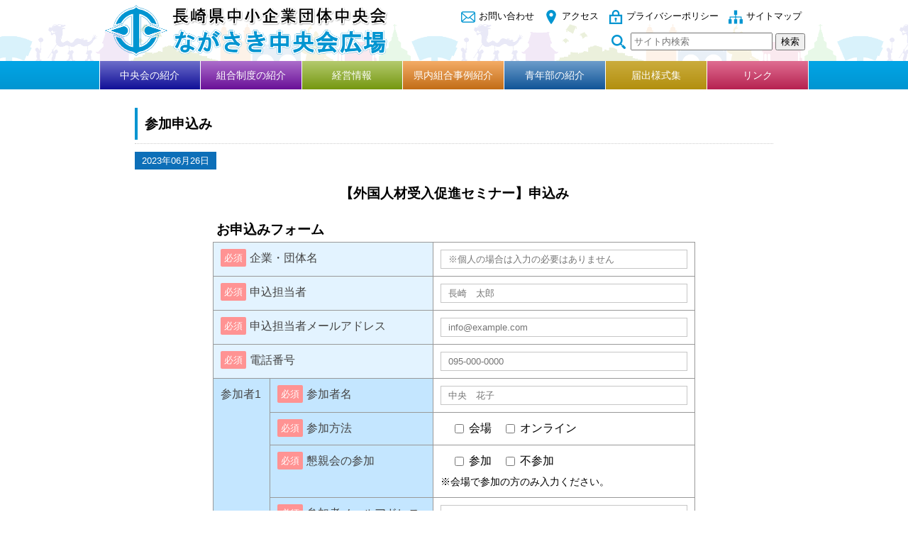

--- FILE ---
content_type: text/html; charset=UTF-8
request_url: https://www.nagasaki-chuokai.or.jp/archives/7900
body_size: 54411
content:
<!-- ヘッダー 読込 -->
<!DOCTYPE html>
<html lang="ja">
  <head>
    <meta http-equiv="X-UA-Compatible" content="IE=edge">
    <title>【外国人材受入促進セミナー】申込み  ｜  ながさき中央会広場 長崎県中小企業団体中央会</title>
    <meta charset="UTF-8">

    
    <meta name="author" content=""><!-- content属性にページの著者情報を記述 -->

    <meta name="viewport" content="width=device-width, initial-scale=1">

    <link rel="shortcut icon" href="https://www.nagasaki-chuokai.or.jp//favicon.ico" >

    <!--<link rel="stylesheet" href="https://www.nagasaki-chuokai.or.jp/wp-content/themes/nchuokai/style.css">-->
    <link rel="stylesheet" type="text/css" media="all" href="https://www.nagasaki-chuokai.or.jp/wp-content/themes/nchuokai/style.css?ver=20240527011351" />
    <link rel="stylesheet" href="https://www.nagasaki-chuokai.or.jp/wp-content/themes/nchuokai/js/lightbox/css/lightbox.css">

    <!--<link rel="stylesheet" href="https://www.nagasaki-chuokai.or.jp/wp-content/themes/nchuokai/css/style.css">-->

    <script type="text/javascript" src="https://www.nagasaki-chuokai.or.jp/wp-content/themes/nchuokai/js/jquery-3.2.1.min.js"></script>
    <script type="text/javascript" src="https://www.nagasaki-chuokai.or.jp/wp-content/themes/nchuokai/js/page_top.js"></script>
    <script type="text/javascript" src="https://www.nagasaki-chuokai.or.jp/wp-content/themes/nchuokai/js/footerFixed.js"></script>
    <script type="text/javascript" src="https://www.nagasaki-chuokai.or.jp/wp-content/themes/nchuokai/js/menudropdown.js"></script>
    <script type="text/javascript" src="https://www.nagasaki-chuokai.or.jp/wp-content/themes/nchuokai/js/lightbox/js/lightbox.js"></script>

    <!-- SP用メニュー用js -->
    <script type="text/javascript" src="https://www.nagasaki-chuokai.or.jp/wp-content/themes/nchuokai/js/iScroll/iscroll.js"></script>
    <link rel="stylesheet" href="https://www.nagasaki-chuokai.or.jp/wp-content/themes/nchuokai/js/drawer/drawer.css">
    <script type="text/javascript" src="https://www.nagasaki-chuokai.or.jp/wp-content/themes/nchuokai/js/drawer/drawer.js"></script>
    <script type="text/javascript" src="https://www.nagasaki-chuokai.or.jp/wp-content/themes/nchuokai/js/dropdown/dropdown.js"></script>
    <script type="text/javascript" src="https://www.nagasaki-chuokai.or.jp/wp-content/themes/nchuokai/js/set_drawer.js"></script>

  
  
  
    <!-- javascript -->
    <script type="text/javascript">
    </script>

    <!-- css -->
    <style type="text/css">
      @media screen and (max-width:480px) {
      }
    </style>
<meta name='robots' content='max-image-preview:large' />
	<style>img:is([sizes="auto" i], [sizes^="auto," i]) { contain-intrinsic-size: 3000px 1500px }</style>
	<link rel="alternate" type="application/rss+xml" title="ながさき中央会広場 長崎県中小企業団体中央会 &raquo; 【外国人材受入促進セミナー】申込み のコメントのフィード" href="https://www.nagasaki-chuokai.or.jp/archives/7900/feed" />
<link rel='stylesheet' id='eo-leaflet.js-css' href='https://www.nagasaki-chuokai.or.jp/wp-content/plugins/event-organiser/lib/leaflet/leaflet.min.css?ver=1.4.0' type='text/css' media='all' />
<style id='eo-leaflet.js-inline-css' type='text/css'>
.leaflet-popup-close-button{box-shadow:none!important;}
</style>
<link rel='stylesheet' id='wp-block-library-css' href='https://www.nagasaki-chuokai.or.jp/wp-includes/css/dist/block-library/style.min.css?ver=6.8.1' type='text/css' media='all' />
<style id='classic-theme-styles-inline-css' type='text/css'>
/*! This file is auto-generated */
.wp-block-button__link{color:#fff;background-color:#32373c;border-radius:9999px;box-shadow:none;text-decoration:none;padding:calc(.667em + 2px) calc(1.333em + 2px);font-size:1.125em}.wp-block-file__button{background:#32373c;color:#fff;text-decoration:none}
</style>
<style id='global-styles-inline-css' type='text/css'>
:root{--wp--preset--aspect-ratio--square: 1;--wp--preset--aspect-ratio--4-3: 4/3;--wp--preset--aspect-ratio--3-4: 3/4;--wp--preset--aspect-ratio--3-2: 3/2;--wp--preset--aspect-ratio--2-3: 2/3;--wp--preset--aspect-ratio--16-9: 16/9;--wp--preset--aspect-ratio--9-16: 9/16;--wp--preset--color--black: #000000;--wp--preset--color--cyan-bluish-gray: #abb8c3;--wp--preset--color--white: #ffffff;--wp--preset--color--pale-pink: #f78da7;--wp--preset--color--vivid-red: #cf2e2e;--wp--preset--color--luminous-vivid-orange: #ff6900;--wp--preset--color--luminous-vivid-amber: #fcb900;--wp--preset--color--light-green-cyan: #7bdcb5;--wp--preset--color--vivid-green-cyan: #00d084;--wp--preset--color--pale-cyan-blue: #8ed1fc;--wp--preset--color--vivid-cyan-blue: #0693e3;--wp--preset--color--vivid-purple: #9b51e0;--wp--preset--gradient--vivid-cyan-blue-to-vivid-purple: linear-gradient(135deg,rgba(6,147,227,1) 0%,rgb(155,81,224) 100%);--wp--preset--gradient--light-green-cyan-to-vivid-green-cyan: linear-gradient(135deg,rgb(122,220,180) 0%,rgb(0,208,130) 100%);--wp--preset--gradient--luminous-vivid-amber-to-luminous-vivid-orange: linear-gradient(135deg,rgba(252,185,0,1) 0%,rgba(255,105,0,1) 100%);--wp--preset--gradient--luminous-vivid-orange-to-vivid-red: linear-gradient(135deg,rgba(255,105,0,1) 0%,rgb(207,46,46) 100%);--wp--preset--gradient--very-light-gray-to-cyan-bluish-gray: linear-gradient(135deg,rgb(238,238,238) 0%,rgb(169,184,195) 100%);--wp--preset--gradient--cool-to-warm-spectrum: linear-gradient(135deg,rgb(74,234,220) 0%,rgb(151,120,209) 20%,rgb(207,42,186) 40%,rgb(238,44,130) 60%,rgb(251,105,98) 80%,rgb(254,248,76) 100%);--wp--preset--gradient--blush-light-purple: linear-gradient(135deg,rgb(255,206,236) 0%,rgb(152,150,240) 100%);--wp--preset--gradient--blush-bordeaux: linear-gradient(135deg,rgb(254,205,165) 0%,rgb(254,45,45) 50%,rgb(107,0,62) 100%);--wp--preset--gradient--luminous-dusk: linear-gradient(135deg,rgb(255,203,112) 0%,rgb(199,81,192) 50%,rgb(65,88,208) 100%);--wp--preset--gradient--pale-ocean: linear-gradient(135deg,rgb(255,245,203) 0%,rgb(182,227,212) 50%,rgb(51,167,181) 100%);--wp--preset--gradient--electric-grass: linear-gradient(135deg,rgb(202,248,128) 0%,rgb(113,206,126) 100%);--wp--preset--gradient--midnight: linear-gradient(135deg,rgb(2,3,129) 0%,rgb(40,116,252) 100%);--wp--preset--font-size--small: 13px;--wp--preset--font-size--medium: 20px;--wp--preset--font-size--large: 36px;--wp--preset--font-size--x-large: 42px;--wp--preset--spacing--20: 0.44rem;--wp--preset--spacing--30: 0.67rem;--wp--preset--spacing--40: 1rem;--wp--preset--spacing--50: 1.5rem;--wp--preset--spacing--60: 2.25rem;--wp--preset--spacing--70: 3.38rem;--wp--preset--spacing--80: 5.06rem;--wp--preset--shadow--natural: 6px 6px 9px rgba(0, 0, 0, 0.2);--wp--preset--shadow--deep: 12px 12px 50px rgba(0, 0, 0, 0.4);--wp--preset--shadow--sharp: 6px 6px 0px rgba(0, 0, 0, 0.2);--wp--preset--shadow--outlined: 6px 6px 0px -3px rgba(255, 255, 255, 1), 6px 6px rgba(0, 0, 0, 1);--wp--preset--shadow--crisp: 6px 6px 0px rgba(0, 0, 0, 1);}:where(.is-layout-flex){gap: 0.5em;}:where(.is-layout-grid){gap: 0.5em;}body .is-layout-flex{display: flex;}.is-layout-flex{flex-wrap: wrap;align-items: center;}.is-layout-flex > :is(*, div){margin: 0;}body .is-layout-grid{display: grid;}.is-layout-grid > :is(*, div){margin: 0;}:where(.wp-block-columns.is-layout-flex){gap: 2em;}:where(.wp-block-columns.is-layout-grid){gap: 2em;}:where(.wp-block-post-template.is-layout-flex){gap: 1.25em;}:where(.wp-block-post-template.is-layout-grid){gap: 1.25em;}.has-black-color{color: var(--wp--preset--color--black) !important;}.has-cyan-bluish-gray-color{color: var(--wp--preset--color--cyan-bluish-gray) !important;}.has-white-color{color: var(--wp--preset--color--white) !important;}.has-pale-pink-color{color: var(--wp--preset--color--pale-pink) !important;}.has-vivid-red-color{color: var(--wp--preset--color--vivid-red) !important;}.has-luminous-vivid-orange-color{color: var(--wp--preset--color--luminous-vivid-orange) !important;}.has-luminous-vivid-amber-color{color: var(--wp--preset--color--luminous-vivid-amber) !important;}.has-light-green-cyan-color{color: var(--wp--preset--color--light-green-cyan) !important;}.has-vivid-green-cyan-color{color: var(--wp--preset--color--vivid-green-cyan) !important;}.has-pale-cyan-blue-color{color: var(--wp--preset--color--pale-cyan-blue) !important;}.has-vivid-cyan-blue-color{color: var(--wp--preset--color--vivid-cyan-blue) !important;}.has-vivid-purple-color{color: var(--wp--preset--color--vivid-purple) !important;}.has-black-background-color{background-color: var(--wp--preset--color--black) !important;}.has-cyan-bluish-gray-background-color{background-color: var(--wp--preset--color--cyan-bluish-gray) !important;}.has-white-background-color{background-color: var(--wp--preset--color--white) !important;}.has-pale-pink-background-color{background-color: var(--wp--preset--color--pale-pink) !important;}.has-vivid-red-background-color{background-color: var(--wp--preset--color--vivid-red) !important;}.has-luminous-vivid-orange-background-color{background-color: var(--wp--preset--color--luminous-vivid-orange) !important;}.has-luminous-vivid-amber-background-color{background-color: var(--wp--preset--color--luminous-vivid-amber) !important;}.has-light-green-cyan-background-color{background-color: var(--wp--preset--color--light-green-cyan) !important;}.has-vivid-green-cyan-background-color{background-color: var(--wp--preset--color--vivid-green-cyan) !important;}.has-pale-cyan-blue-background-color{background-color: var(--wp--preset--color--pale-cyan-blue) !important;}.has-vivid-cyan-blue-background-color{background-color: var(--wp--preset--color--vivid-cyan-blue) !important;}.has-vivid-purple-background-color{background-color: var(--wp--preset--color--vivid-purple) !important;}.has-black-border-color{border-color: var(--wp--preset--color--black) !important;}.has-cyan-bluish-gray-border-color{border-color: var(--wp--preset--color--cyan-bluish-gray) !important;}.has-white-border-color{border-color: var(--wp--preset--color--white) !important;}.has-pale-pink-border-color{border-color: var(--wp--preset--color--pale-pink) !important;}.has-vivid-red-border-color{border-color: var(--wp--preset--color--vivid-red) !important;}.has-luminous-vivid-orange-border-color{border-color: var(--wp--preset--color--luminous-vivid-orange) !important;}.has-luminous-vivid-amber-border-color{border-color: var(--wp--preset--color--luminous-vivid-amber) !important;}.has-light-green-cyan-border-color{border-color: var(--wp--preset--color--light-green-cyan) !important;}.has-vivid-green-cyan-border-color{border-color: var(--wp--preset--color--vivid-green-cyan) !important;}.has-pale-cyan-blue-border-color{border-color: var(--wp--preset--color--pale-cyan-blue) !important;}.has-vivid-cyan-blue-border-color{border-color: var(--wp--preset--color--vivid-cyan-blue) !important;}.has-vivid-purple-border-color{border-color: var(--wp--preset--color--vivid-purple) !important;}.has-vivid-cyan-blue-to-vivid-purple-gradient-background{background: var(--wp--preset--gradient--vivid-cyan-blue-to-vivid-purple) !important;}.has-light-green-cyan-to-vivid-green-cyan-gradient-background{background: var(--wp--preset--gradient--light-green-cyan-to-vivid-green-cyan) !important;}.has-luminous-vivid-amber-to-luminous-vivid-orange-gradient-background{background: var(--wp--preset--gradient--luminous-vivid-amber-to-luminous-vivid-orange) !important;}.has-luminous-vivid-orange-to-vivid-red-gradient-background{background: var(--wp--preset--gradient--luminous-vivid-orange-to-vivid-red) !important;}.has-very-light-gray-to-cyan-bluish-gray-gradient-background{background: var(--wp--preset--gradient--very-light-gray-to-cyan-bluish-gray) !important;}.has-cool-to-warm-spectrum-gradient-background{background: var(--wp--preset--gradient--cool-to-warm-spectrum) !important;}.has-blush-light-purple-gradient-background{background: var(--wp--preset--gradient--blush-light-purple) !important;}.has-blush-bordeaux-gradient-background{background: var(--wp--preset--gradient--blush-bordeaux) !important;}.has-luminous-dusk-gradient-background{background: var(--wp--preset--gradient--luminous-dusk) !important;}.has-pale-ocean-gradient-background{background: var(--wp--preset--gradient--pale-ocean) !important;}.has-electric-grass-gradient-background{background: var(--wp--preset--gradient--electric-grass) !important;}.has-midnight-gradient-background{background: var(--wp--preset--gradient--midnight) !important;}.has-small-font-size{font-size: var(--wp--preset--font-size--small) !important;}.has-medium-font-size{font-size: var(--wp--preset--font-size--medium) !important;}.has-large-font-size{font-size: var(--wp--preset--font-size--large) !important;}.has-x-large-font-size{font-size: var(--wp--preset--font-size--x-large) !important;}
:where(.wp-block-post-template.is-layout-flex){gap: 1.25em;}:where(.wp-block-post-template.is-layout-grid){gap: 1.25em;}
:where(.wp-block-columns.is-layout-flex){gap: 2em;}:where(.wp-block-columns.is-layout-grid){gap: 2em;}
:root :where(.wp-block-pullquote){font-size: 1.5em;line-height: 1.6;}
</style>
<link rel='stylesheet' id='contact-form-7-css' href='https://www.nagasaki-chuokai.or.jp/wp-content/plugins/contact-form-7/includes/css/styles.css?ver=6.0.6' type='text/css' media='all' />
<link rel="canonical" href="https://www.nagasaki-chuokai.or.jp/archives/7900" />
<link rel='shortlink' href='https://www.nagasaki-chuokai.or.jp/?p=7900' />
  </head>
  <body id="index" class="drawer drawer--right">

    <!-- ヘッダー START -->
    <header>
      <div class="outbox_header">
        <div class="box_header">

          <!-- ヘッダータイトル -->
          <div class="box_header_title">
            <h1><a href="https://www.nagasaki-chuokai.or.jp/"><img src="https://www.nagasaki-chuokai.or.jp/wp-content/themes/nchuokai/images/titlelogo.png" alt="長崎県中小企業団体中央会 ながさき中央会広場" /></a></h1>
          </div>

          <!-- お問い合わせ -->
          <div class="box_header_right">
            <div class="h_menu disp_pc">
              <ul>
                <a href="https://www.nagasaki-chuokai.or.jp/inquiry"><li><img src="https://www.nagasaki-chuokai.or.jp/wp-content/themes/nchuokai/images/icon_mail.png" alt="お問い合わせ" />お問い合わせ</li></a>
                <a href="https://www.nagasaki-chuokai.or.jp/access"><li><img src="https://www.nagasaki-chuokai.or.jp/wp-content/themes/nchuokai/images/icon_map.png" alt="アクセス" />アクセス</li></a>
                <a href="https://www.nagasaki-chuokai.or.jp/privacy_policy"><li><img src="https://www.nagasaki-chuokai.or.jp/wp-content/themes/nchuokai/images/icon_prpoli.png" alt="プライバシーポリシー" />プライバシーポリシー</li></a>
                <a href="https://www.nagasaki-chuokai.or.jp/sitemap"><li><img src="https://www.nagasaki-chuokai.or.jp/wp-content/themes/nchuokai/images/icon_sitemap.png" alt="サイトマップ" />サイトマップ</li></a>
              </ul>
            </div>
            <div class="h_search">
              <form role="search" method="get" id="searchform" action="https://www.nagasaki-chuokai.or.jp" >
  <img src="https://www.nagasaki-chuokai.or.jp/wp-content/themes/nchuokai/images/icon_search.png" alt="検索" />
  <input type="text" value="" placeholder="サイト内検索" name="s" class="txt_search" />
  <input type="submit" class="submit_search" value="検索" />
</form>            </div>
          </div>
        </div>
      </div>
      <!-- メインメニュー START -->
      <div class="outbox_menu disp_pc">
      <div id="main_menu" class="mod_dropnavi box_menu"><ul id="menu-%ef%bd%90%ef%bd%83%e7%94%a8%e3%83%a1%e3%83%8b%e3%83%a5%e3%83%bc" class="menu"><li id="menu-item-3099" class="menu-item menu-item-type-post_type menu-item-object-page menu-item-has-children menu-item-3099"><a href="https://www.nagasaki-chuokai.or.jp/information/gaiyou"><span>&rsaquo;</span>中央会の紹介</a>
<ul class="sub-menu">
	<li id="menu-item-3120" class="menu-item menu-item-type-post_type menu-item-object-page menu-item-3120"><a href="https://www.nagasaki-chuokai.or.jp/information/gaiyou"><span>&rsaquo;</span>中央会の概要</a></li>
	<li id="menu-item-3119" class="menu-item menu-item-type-post_type menu-item-object-page menu-item-3119"><a href="https://www.nagasaki-chuokai.or.jp/information/enkaku"><span>&rsaquo;</span>沿革</a></li>
	<li id="menu-item-3118" class="menu-item menu-item-type-post_type menu-item-object-page menu-item-3118"><a href="https://www.nagasaki-chuokai.or.jp/information/syokai"><span>&rsaquo;</span>中央会制度の紹介</a></li>
	<li id="menu-item-3117" class="menu-item menu-item-type-post_type menu-item-object-page menu-item-3117"><a href="https://www.nagasaki-chuokai.or.jp/information/soshikizu"><span>&rsaquo;</span>長崎県中央会の組織図</a></li>
	<li id="menu-item-3116" class="menu-item menu-item-type-post_type menu-item-object-page menu-item-3116"><a href="https://www.nagasaki-chuokai.or.jp/information/katudo"><span>&rsaquo;</span>長崎県中央会活動内容</a></li>
	<li id="menu-item-3115" class="menu-item menu-item-type-post_type menu-item-object-page menu-item-3115"><a href="https://www.nagasaki-chuokai.or.jp/information/kyosai"><span>&rsaquo;</span>長崎県中央会の共済制度</a></li>
</ul>
</li>
<li id="menu-item-3100" class="menu-item menu-item-type-post_type menu-item-object-page menu-item-has-children menu-item-3100"><a href="https://www.nagasaki-chuokai.or.jp/system/hituyo"><span>&rsaquo;</span>組合制度の紹介</a>
<ul class="sub-menu">
	<li id="menu-item-3114" class="menu-item menu-item-type-post_type menu-item-object-page menu-item-3114"><a href="https://www.nagasaki-chuokai.or.jp/system/hituyo"><span>&rsaquo;</span>組合の必要性</a></li>
	<li id="menu-item-3113" class="menu-item menu-item-type-post_type menu-item-object-page menu-item-3113"><a href="https://www.nagasaki-chuokai.or.jp/system/syurui"><span>&rsaquo;</span>組合の種類</a></li>
	<li id="menu-item-3112" class="menu-item menu-item-type-post_type menu-item-object-page menu-item-3112"><a href="https://www.nagasaki-chuokai.or.jp/system/soui"><span>&rsaquo;</span>会社との相違</a></li>
	<li id="menu-item-3111" class="menu-item menu-item-type-post_type menu-item-object-page menu-item-3111"><a href="https://www.nagasaki-chuokai.or.jp/system/tejun"><span>&rsaquo;</span>組合設立の手順</a></li>
	<li id="menu-item-3110" class="menu-item menu-item-type-post_type menu-item-object-page menu-item-3110"><a href="https://www.nagasaki-chuokai.or.jp/system/kanri"><span>&rsaquo;</span>組合管理運営</a></li>
	<li id="menu-item-3109" class="menu-item menu-item-type-post_type menu-item-object-page menu-item-3109"><a href="https://www.nagasaki-chuokai.or.jp/system/kumiaisi"><span>&rsaquo;</span>中小企業組合士制度の紹介</a></li>
</ul>
</li>
<li id="menu-item-3101" class="menu-item menu-item-type-post_type menu-item-object-page menu-item-has-children menu-item-3101"><a href="https://www.nagasaki-chuokai.or.jp/management/keikyo"><span>&rsaquo;</span>経営情報</a>
<ul class="sub-menu">
	<li id="menu-item-3121" class="menu-item menu-item-type-post_type menu-item-object-page menu-item-3121"><a href="https://www.nagasaki-chuokai.or.jp/management/keikyo"><span>&rsaquo;</span>中小企業景況調査結果</a></li>
	<li id="menu-item-3122" class="menu-item menu-item-type-post_type menu-item-object-page menu-item-3122"><a href="https://www.nagasaki-chuokai.or.jp/management/josei"><span>&rsaquo;</span>助成事業の紹介</a></li>
	<li id="menu-item-3123" class="menu-item menu-item-type-post_type menu-item-object-page menu-item-3123"><a href="https://www.nagasaki-chuokai.or.jp/management/yusi"><span>&rsaquo;</span>中小企業関係融資制度紹介</a></li>
	<li id="menu-item-3106" class="menu-item menu-item-type-post_type menu-item-object-page menu-item-3106"><a href="https://www.nagasaki-chuokai.or.jp/management/renrakuin"><span>&rsaquo;</span>情報連絡員情報</a></li>
</ul>
</li>
<li id="menu-item-3102" class="menu-item menu-item-type-post_type menu-item-object-page menu-item-has-children menu-item-3102"><a href="https://www.nagasaki-chuokai.or.jp/unioncase/sensin"><span>&rsaquo;</span>県内組合事例紹介</a>
<ul class="sub-menu">
	<li id="menu-item-3107" class="menu-item menu-item-type-post_type menu-item-object-page menu-item-3107"><a href="https://www.nagasaki-chuokai.or.jp/unioncase/sensin"><span>&rsaquo;</span>先進組合事例</a></li>
</ul>
</li>
<li id="menu-item-3103" class="menu-item menu-item-type-post_type menu-item-object-page menu-item-3103"><a target="_blank" href="https://www.nagasaki-chuokai.or.jp/seinenbu/#new_tab"><span>&rsaquo;</span>青年部の紹介</a></li>
<li id="menu-item-3104" class="menu-item menu-item-type-post_type menu-item-object-page menu-item-3104"><a href="https://www.nagasaki-chuokai.or.jp/dl"><span>&rsaquo;</span>届出様式集</a></li>
<li id="menu-item-3105" class="menu-item menu-item-type-post_type menu-item-object-page menu-item-has-children menu-item-3105"><a href="https://www.nagasaki-chuokai.or.jp/link/kokyo"><span>&rsaquo;</span>リンク</a>
<ul class="sub-menu">
	<li id="menu-item-3108" class="menu-item menu-item-type-post_type menu-item-object-page menu-item-3108"><a href="https://www.nagasaki-chuokai.or.jp/link/kokyo"><span>&rsaquo;</span>関係機関・団体</a></li>
	<li id="menu-item-3125" class="menu-item menu-item-type-post_type menu-item-object-page menu-item-3125"><a href="https://www.nagasaki-chuokai.or.jp/link/chuokai"><span>&rsaquo;</span>全国中小企業団体中央会</a></li>
	<li id="menu-item-3761" class="menu-item menu-item-type-post_type menu-item-object-page menu-item-3761"><a href="https://www.nagasaki-chuokai.or.jp/link/member"><span>&rsaquo;</span>会員組合等</a></li>
	<li id="menu-item-3124" class="menu-item menu-item-type-post_type menu-item-object-page menu-item-3124"><a href="https://www.nagasaki-chuokai.or.jp/link/etc"><span>&rsaquo;</span>ビジネス関係</a></li>
</ul>
</li>
</ul></div>      </div>
      <!-- ハンバーガーボタン START -->
      <div class="disp_sp">
        <button type="button" class="drawer-toggle drawer-hamburger">
          <span class="sr-only">toggle navigation</span>
          <span class="drawer-hamburger-icon"></span>
          <span class="draw_hamburger_moji">MENU</span>
        </button>
        <nav class="drawer-nav"><ul id="menu-%e3%82%b9%e3%83%9e%e3%83%9b%e7%94%a8%e3%83%a1%e3%83%8b%e3%83%a5%e3%83%bc" class="drawer-menu"><li id="nav-menu-item-3127" class="        menu-item-depth-0 menu-item menu-item-type-post_type menu-item-object-page menu-item-home"><a href="https://www.nagasaki-chuokai.or.jp/" class="  drawer-menu-item">HOME<span class="drawer-caret"></span><img src="https://www.nagasaki-chuokai.or.jp/wp-content/themes/nchuokai/images/arrow_bk.png" class="img_drawer_arrow2"></a></li>
<li id="nav-menu-item-3128" class="drawer-dropdown spmenu_information       menu-item-depth-0 menu-item menu-item-type-post_type menu-item-object-page menu-item-has-children"><a href="#" class="  drawer-menu-item" data-toggle="dropdown">中央会の紹介<span class="drawer-caret"></span><img src="https://www.nagasaki-chuokai.or.jp/wp-content/themes/nchuokai/images/arrow_bk.png" class="img_drawer_arrow2"></a>
<ul class="drawer-dropdown-menu menu-depth-1">
	<li id="nav-menu-item-3129" class="        menu-item-depth-1 menu-item menu-item-type-post_type menu-item-object-page"><a href="https://www.nagasaki-chuokai.or.jp/information/gaiyou" class="  drawer-dropdown-menu-item ">中央会の概要<span class="drawer-caret"></span><img src="https://www.nagasaki-chuokai.or.jp/wp-content/themes/nchuokai/images/arrow_bk.png" class="img_drawer_arrow2"></a></li>
	<li id="nav-menu-item-3130" class="        menu-item-depth-1 menu-item menu-item-type-post_type menu-item-object-page"><a href="https://www.nagasaki-chuokai.or.jp/information/enkaku" class="  drawer-dropdown-menu-item ">沿革<span class="drawer-caret"></span><img src="https://www.nagasaki-chuokai.or.jp/wp-content/themes/nchuokai/images/arrow_bk.png" class="img_drawer_arrow2"></a></li>
	<li id="nav-menu-item-3131" class="        menu-item-depth-1 menu-item menu-item-type-post_type menu-item-object-page"><a href="https://www.nagasaki-chuokai.or.jp/information/syokai" class="  drawer-dropdown-menu-item ">中央会制度の紹介<span class="drawer-caret"></span><img src="https://www.nagasaki-chuokai.or.jp/wp-content/themes/nchuokai/images/arrow_bk.png" class="img_drawer_arrow2"></a></li>
	<li id="nav-menu-item-3132" class="        menu-item-depth-1 menu-item menu-item-type-post_type menu-item-object-page"><a href="https://www.nagasaki-chuokai.or.jp/information/soshikizu" class="  drawer-dropdown-menu-item ">長崎県中央会の組織図<span class="drawer-caret"></span><img src="https://www.nagasaki-chuokai.or.jp/wp-content/themes/nchuokai/images/arrow_bk.png" class="img_drawer_arrow2"></a></li>
	<li id="nav-menu-item-3133" class="        menu-item-depth-1 menu-item menu-item-type-post_type menu-item-object-page"><a href="https://www.nagasaki-chuokai.or.jp/information/katudo" class="  drawer-dropdown-menu-item ">長崎県中央会活動内容<span class="drawer-caret"></span><img src="https://www.nagasaki-chuokai.or.jp/wp-content/themes/nchuokai/images/arrow_bk.png" class="img_drawer_arrow2"></a></li>
	<li id="nav-menu-item-3134" class="        menu-item-depth-1 menu-item menu-item-type-post_type menu-item-object-page"><a href="https://www.nagasaki-chuokai.or.jp/information/kyosai" class="  drawer-dropdown-menu-item ">長崎県中央会の共済制度<span class="drawer-caret"></span><img src="https://www.nagasaki-chuokai.or.jp/wp-content/themes/nchuokai/images/arrow_bk.png" class="img_drawer_arrow2"></a></li>
</ul>
</li>
<li id="nav-menu-item-3135" class="drawer-dropdown  spmenu_system      menu-item-depth-0 menu-item menu-item-type-post_type menu-item-object-page menu-item-has-children"><a href="#" class="  drawer-menu-item" data-toggle="dropdown">組合制度の紹介<span class="drawer-caret"></span><img src="https://www.nagasaki-chuokai.or.jp/wp-content/themes/nchuokai/images/arrow_bk.png" class="img_drawer_arrow2"></a>
<ul class="drawer-dropdown-menu menu-depth-1">
	<li id="nav-menu-item-3136" class="        menu-item-depth-1 menu-item menu-item-type-post_type menu-item-object-page"><a href="https://www.nagasaki-chuokai.or.jp/system/hituyo" class="  drawer-dropdown-menu-item ">組合の必要性<span class="drawer-caret"></span><img src="https://www.nagasaki-chuokai.or.jp/wp-content/themes/nchuokai/images/arrow_bk.png" class="img_drawer_arrow2"></a></li>
	<li id="nav-menu-item-3137" class="        menu-item-depth-1 menu-item menu-item-type-post_type menu-item-object-page"><a href="https://www.nagasaki-chuokai.or.jp/system/syurui" class="  drawer-dropdown-menu-item ">組合の種類<span class="drawer-caret"></span><img src="https://www.nagasaki-chuokai.or.jp/wp-content/themes/nchuokai/images/arrow_bk.png" class="img_drawer_arrow2"></a></li>
	<li id="nav-menu-item-3138" class="        menu-item-depth-1 menu-item menu-item-type-post_type menu-item-object-page"><a href="https://www.nagasaki-chuokai.or.jp/system/soui" class="  drawer-dropdown-menu-item ">会社との相違<span class="drawer-caret"></span><img src="https://www.nagasaki-chuokai.or.jp/wp-content/themes/nchuokai/images/arrow_bk.png" class="img_drawer_arrow2"></a></li>
	<li id="nav-menu-item-3139" class="        menu-item-depth-1 menu-item menu-item-type-post_type menu-item-object-page"><a href="https://www.nagasaki-chuokai.or.jp/system/tejun" class="  drawer-dropdown-menu-item ">組合設立の手順<span class="drawer-caret"></span><img src="https://www.nagasaki-chuokai.or.jp/wp-content/themes/nchuokai/images/arrow_bk.png" class="img_drawer_arrow2"></a></li>
	<li id="nav-menu-item-3140" class="        menu-item-depth-1 menu-item menu-item-type-post_type menu-item-object-page"><a href="https://www.nagasaki-chuokai.or.jp/system/kanri" class="  drawer-dropdown-menu-item ">組合管理運営<span class="drawer-caret"></span><img src="https://www.nagasaki-chuokai.or.jp/wp-content/themes/nchuokai/images/arrow_bk.png" class="img_drawer_arrow2"></a></li>
	<li id="nav-menu-item-3141" class="        menu-item-depth-1 menu-item menu-item-type-post_type menu-item-object-page"><a href="https://www.nagasaki-chuokai.or.jp/system/kumiaisi" class="  drawer-dropdown-menu-item ">中小企業組合士制度の紹介<span class="drawer-caret"></span><img src="https://www.nagasaki-chuokai.or.jp/wp-content/themes/nchuokai/images/arrow_bk.png" class="img_drawer_arrow2"></a></li>
</ul>
</li>
<li id="nav-menu-item-3142" class="drawer-dropdown   spmenu_management     menu-item-depth-0 menu-item menu-item-type-post_type menu-item-object-page menu-item-has-children"><a href="#" class="  drawer-menu-item" data-toggle="dropdown">経営情報<span class="drawer-caret"></span><img src="https://www.nagasaki-chuokai.or.jp/wp-content/themes/nchuokai/images/arrow_bk.png" class="img_drawer_arrow2"></a>
<ul class="drawer-dropdown-menu menu-depth-1">
	<li id="nav-menu-item-3143" class="        menu-item-depth-1 menu-item menu-item-type-post_type menu-item-object-page"><a href="https://www.nagasaki-chuokai.or.jp/management/keikyo" class="  drawer-dropdown-menu-item ">中小企業景況調査結果<span class="drawer-caret"></span><img src="https://www.nagasaki-chuokai.or.jp/wp-content/themes/nchuokai/images/arrow_bk.png" class="img_drawer_arrow2"></a></li>
	<li id="nav-menu-item-3144" class="        menu-item-depth-1 menu-item menu-item-type-post_type menu-item-object-page"><a href="https://www.nagasaki-chuokai.or.jp/management/josei" class="  drawer-dropdown-menu-item ">助成事業の紹介<span class="drawer-caret"></span><img src="https://www.nagasaki-chuokai.or.jp/wp-content/themes/nchuokai/images/arrow_bk.png" class="img_drawer_arrow2"></a></li>
	<li id="nav-menu-item-3145" class="        menu-item-depth-1 menu-item menu-item-type-post_type menu-item-object-page"><a href="https://www.nagasaki-chuokai.or.jp/management/yusi" class="  drawer-dropdown-menu-item ">中小企業関係融資制度紹介<span class="drawer-caret"></span><img src="https://www.nagasaki-chuokai.or.jp/wp-content/themes/nchuokai/images/arrow_bk.png" class="img_drawer_arrow2"></a></li>
	<li id="nav-menu-item-3146" class="        menu-item-depth-1 menu-item menu-item-type-post_type menu-item-object-page"><a href="https://www.nagasaki-chuokai.or.jp/management/renrakuin" class="  drawer-dropdown-menu-item ">情報連絡員情報<span class="drawer-caret"></span><img src="https://www.nagasaki-chuokai.or.jp/wp-content/themes/nchuokai/images/arrow_bk.png" class="img_drawer_arrow2"></a></li>
</ul>
</li>
<li id="nav-menu-item-3147" class="drawer-dropdown    spmenu_casestudy    menu-item-depth-0 menu-item menu-item-type-post_type menu-item-object-page menu-item-has-children"><a href="#" class="  drawer-menu-item" data-toggle="dropdown">県内組合事例紹介<span class="drawer-caret"></span><img src="https://www.nagasaki-chuokai.or.jp/wp-content/themes/nchuokai/images/arrow_bk.png" class="img_drawer_arrow2"></a>
<ul class="drawer-dropdown-menu menu-depth-1">
	<li id="nav-menu-item-3148" class="        menu-item-depth-1 menu-item menu-item-type-post_type menu-item-object-page"><a href="https://www.nagasaki-chuokai.or.jp/unioncase/sensin" class="  drawer-dropdown-menu-item ">先進組合事例<span class="drawer-caret"></span><img src="https://www.nagasaki-chuokai.or.jp/wp-content/themes/nchuokai/images/arrow_bk.png" class="img_drawer_arrow2"></a></li>
</ul>
</li>
<li id="nav-menu-item-3149" class="     spmenu_seinenbu   menu-item-depth-0 menu-item menu-item-type-post_type menu-item-object-page"><a target="_blank" href="https://www.nagasaki-chuokai.or.jp/seinenbu/#new_tab" class="  drawer-menu-item">青年部の紹介<span class="drawer-caret"></span><img src="https://www.nagasaki-chuokai.or.jp/wp-content/themes/nchuokai/images/arrow_bk.png" class="img_drawer_arrow2"></a></li>
<li id="nav-menu-item-3150" class="      spmenu_dl  menu-item-depth-0 menu-item menu-item-type-post_type menu-item-object-page"><a href="https://www.nagasaki-chuokai.or.jp/dl" class="  drawer-menu-item">届出様式集<span class="drawer-caret"></span><img src="https://www.nagasaki-chuokai.or.jp/wp-content/themes/nchuokai/images/arrow_bk.png" class="img_drawer_arrow2"></a></li>
<li id="nav-menu-item-3151" class="drawer-dropdown       spmenu_link menu-item-depth-0 menu-item menu-item-type-post_type menu-item-object-page menu-item-has-children"><a href="#" class="  drawer-menu-item" data-toggle="dropdown">リンク<span class="drawer-caret"></span><img src="https://www.nagasaki-chuokai.or.jp/wp-content/themes/nchuokai/images/arrow_bk.png" class="img_drawer_arrow2"></a>
<ul class="drawer-dropdown-menu menu-depth-1">
	<li id="nav-menu-item-3152" class="        menu-item-depth-1 menu-item menu-item-type-post_type menu-item-object-page"><a href="https://www.nagasaki-chuokai.or.jp/link/kokyo" class="  drawer-dropdown-menu-item ">関係機関・団体<span class="drawer-caret"></span><img src="https://www.nagasaki-chuokai.or.jp/wp-content/themes/nchuokai/images/arrow_bk.png" class="img_drawer_arrow2"></a></li>
	<li id="nav-menu-item-3153" class="        menu-item-depth-1 menu-item menu-item-type-post_type menu-item-object-page"><a href="https://www.nagasaki-chuokai.or.jp/link/chuokai" class="  drawer-dropdown-menu-item ">全国中小企業団体中央会<span class="drawer-caret"></span><img src="https://www.nagasaki-chuokai.or.jp/wp-content/themes/nchuokai/images/arrow_bk.png" class="img_drawer_arrow2"></a></li>
	<li id="nav-menu-item-3763" class="        menu-item-depth-1 menu-item menu-item-type-post_type menu-item-object-page"><a href="https://www.nagasaki-chuokai.or.jp/link/member" class="  drawer-dropdown-menu-item ">会員組合等<span class="drawer-caret"></span><img src="https://www.nagasaki-chuokai.or.jp/wp-content/themes/nchuokai/images/arrow_bk.png" class="img_drawer_arrow2"></a></li>
	<li id="nav-menu-item-3154" class="        menu-item-depth-1 menu-item menu-item-type-post_type menu-item-object-page"><a href="https://www.nagasaki-chuokai.or.jp/link/etc" class="  drawer-dropdown-menu-item ">ビジネス関係<span class="drawer-caret"></span><img src="https://www.nagasaki-chuokai.or.jp/wp-content/themes/nchuokai/images/arrow_bk.png" class="img_drawer_arrow2"></a></li>
</ul>
</li>
<li id="nav-menu-item-3155" class="        menu-item-depth-0 menu-item menu-item-type-post_type menu-item-object-page"><a href="https://www.nagasaki-chuokai.or.jp/inquiry" class="  drawer-menu-item">お問い合わせ<span class="drawer-caret"></span><img src="https://www.nagasaki-chuokai.or.jp/wp-content/themes/nchuokai/images/arrow_bk.png" class="img_drawer_arrow2"></a></li>
<li id="nav-menu-item-3156" class="        menu-item-depth-0 menu-item menu-item-type-post_type menu-item-object-page"><a href="https://www.nagasaki-chuokai.or.jp/access" class="  drawer-menu-item">アクセス<span class="drawer-caret"></span><img src="https://www.nagasaki-chuokai.or.jp/wp-content/themes/nchuokai/images/arrow_bk.png" class="img_drawer_arrow2"></a></li>
<li id="nav-menu-item-3157" class="        menu-item-depth-0 menu-item menu-item-type-post_type menu-item-object-page"><a href="https://www.nagasaki-chuokai.or.jp/privacy_policy" class="  drawer-menu-item">プライバシーポリシー<span class="drawer-caret"></span><img src="https://www.nagasaki-chuokai.or.jp/wp-content/themes/nchuokai/images/arrow_bk.png" class="img_drawer_arrow2"></a></li>
<li id="nav-menu-item-3158" class="        menu-item-depth-0 menu-item menu-item-type-post_type menu-item-object-page"><a href="https://www.nagasaki-chuokai.or.jp/sitemap" class="  drawer-menu-item">サイトマップ<span class="drawer-caret"></span><img src="https://www.nagasaki-chuokai.or.jp/wp-content/themes/nchuokai/images/arrow_bk.png" class="img_drawer_arrow2"></a></li>
</ul></nav>      </div>
      <!-- ハンバーガーボタン END -->
      <!-- メインメニュー END -->

      
    </header>
    <!-- ヘッダー END -->

    <!-- コンテンツ START -->
    <div class="inner">
      <!-- お知らせ詳細 -->
      <section class="sinfo_infodetail">
        <div class="infodetail">
          <h2><span class="style1     ">参加申込み </h2>
          <div>
            <div class="infodetail_date     ">2023年06月26日</div>
            <div class="infodetail_title">
              【外国人材受入促進セミナー】申込み            </div>
            <!--お知らせ内容表示-->
            <div class="infodetail_content">
              
<div class="wpcf7 no-js" id="wpcf7-f7899-p7900-o1" lang="ja" dir="ltr" data-wpcf7-id="7899">
<div class="screen-reader-response"><p role="status" aria-live="polite" aria-atomic="true"></p> <ul></ul></div>
<form action="/archives/7900#wpcf7-f7899-p7900-o1" method="post" class="wpcf7-form init" aria-label="コンタクトフォーム" novalidate="novalidate" data-status="init">
<div style="display: none;">
<input type="hidden" name="_wpcf7" value="7899" />
<input type="hidden" name="_wpcf7_version" value="6.0.6" />
<input type="hidden" name="_wpcf7_locale" value="ja" />
<input type="hidden" name="_wpcf7_unit_tag" value="wpcf7-f7899-p7900-o1" />
<input type="hidden" name="_wpcf7_container_post" value="7900" />
<input type="hidden" name="_wpcf7_posted_data_hash" value="" />
</div>
<table class="tbl_inquiry app_form">
	<caption>
		<p>お申込みフォーム
		</p>
	</caption>
	<colgroup>
	<col class="col1" />
	<col class="col2" />
	</colgroup>
	<tr>
		<th colspan="2">
			<p><span class="haveto">必須</span><span>企業・団体名</span>
			</p>
		</th>
		<td>
			<p><span class="wpcf7-form-control-wrap" data-name="your-group"><input size="40" maxlength="400" class="wpcf7-form-control wpcf7-text textsp" aria-invalid="false" placeholder="※個人の場合は入力の必要はありません" value="" type="text" name="your-group" /></span>
			</p>
		</td>
	</tr>
	<tr>
		<th colspan="2">
			<p><span class="haveto">必須</span><span>申込担当者</span>
			</p>
		</th>
		<td>
			<p><span class="wpcf7-form-control-wrap" data-name="applicant"><input size="40" maxlength="400" class="wpcf7-form-control wpcf7-text wpcf7-validates-as-required textsp" aria-required="true" aria-invalid="false" placeholder="長崎　太郎" value="" type="text" name="applicant" /></span>
			</p>
		</td>
	</tr>
	<tr>
		<th colspan="2">
			<p><span class="haveto">必須</span><span>申込担当者メールアドレス</span>
			</p>
		</th>
		<td>
			<p><span class="wpcf7-form-control-wrap" data-name="your-email"><input size="40" maxlength="400" class="wpcf7-form-control wpcf7-email wpcf7-validates-as-required wpcf7-text wpcf7-validates-as-email mailsp" aria-required="true" aria-invalid="false" placeholder="info@example.com" value="" type="email" name="your-email" /></span>
			</p>
		</td>
	</tr>
	<tr>
		<th colspan="2">
			<p><span class="haveto">必須</span><span>電話番号</span>
			</p>
		</th>
		<td>
			<p><span class="wpcf7-form-control-wrap" data-name="your-tel"><input size="40" maxlength="400" class="wpcf7-form-control wpcf7-tel wpcf7-validates-as-required wpcf7-text wpcf7-validates-as-tel tel" aria-required="true" aria-invalid="false" placeholder="095-000-0000" value="" type="tel" name="your-tel" /></span>
			</p>
		</td>
	</tr>
	<tr class="entrant_no1">
		<th rowspan="4">
			<p>参加者1
			</p>
		</th>
		<th>
			<p><span class="haveto">必須</span><span>参加者名</span>
			</p>
		</th>
		<td>
			<p><span class="wpcf7-form-control-wrap" data-name="entrant1"><input size="40" maxlength="400" class="wpcf7-form-control wpcf7-text wpcf7-validates-as-required textsp" aria-required="true" aria-invalid="false" placeholder="中央　花子" value="" type="text" name="entrant1" /></span>
			</p>
		</td>
	</tr>
	<tr class="entrant_no1">
		<th>
			<p><span class="haveto">必須</span><span>参加方法</span>
			</p>
		</th>
		<td>
			<p><span class="wpcf7-form-control-wrap" data-name="entry1"><span class="wpcf7-form-control wpcf7-checkbox wpcf7-validates-as-required wpcf7-exclusive-checkbox checkbox1"><span class="wpcf7-list-item first"><label><input type="checkbox" name="entry1" value="会場" /><span class="wpcf7-list-item-label">会場</span></label></span><span class="wpcf7-list-item last"><label><input type="checkbox" name="entry1" value="オンライン" /><span class="wpcf7-list-item-label">オンライン</span></label></span></span></span>
			</p>
		</td>
	</tr>
	<tr class="entrant_no1">
		<th>
			<p><span class="haveto">必須</span><span>懇親会の参加</span>
			</p>
		</th>
		<td>
			<p><span class="wpcf7-form-control-wrap" data-name="konshinkai1"><span class="wpcf7-form-control wpcf7-checkbox wpcf7-exclusive-checkbox checkbox1"><span class="wpcf7-list-item first"><label><input type="checkbox" name="konshinkai1" value="参加" /><span class="wpcf7-list-item-label">参加</span></label></span><span class="wpcf7-list-item last"><label><input type="checkbox" name="konshinkai1" value="不参加" /><span class="wpcf7-list-item-label">不参加</span></label></span></span></span>
			</p>
			<div class="mail_annot online">
				<p>※会場で参加の方のみ入力ください。
				</p>
			</div>
		</td>
	</tr>
	<tr class="entrant_no1">
		<th>
			<p><span class="haveto">必須</span><span>参加者メールアドレス</span>
			</p>
		</th>
		<td>
			<p><span class="wpcf7-form-control-wrap" data-name="entrant1-email"><input size="40" maxlength="400" class="wpcf7-form-control wpcf7-email wpcf7-text wpcf7-validates-as-email mailsp" aria-invalid="false" placeholder="info@example.com" value="" type="email" name="entrant1-email" /></span>
			</p>
			<div class="mail_annot online">
				<p>※オンラインで参加の方のみ入力ください。<br />
登録したアドレスにウェビナーURL等をお送りします。
				</p>
			</div>
		</td>
	</tr>
	<tr class="entrant_no2">
		<th rowspan="4">
			<p>参加者2
			</p>
		</th>
		<th>
			<p><span class="haveto">必須</span><span>参加者名</span>
			</p>
		</th>
		<td>
			<p><span class="wpcf7-form-control-wrap" data-name="entrant2"><input size="40" maxlength="400" class="wpcf7-form-control wpcf7-text textsp" aria-invalid="false" placeholder="参加者が複数存在する場合のみ入力してください" value="" type="text" name="entrant2" /></span>
			</p>
		</td>
	</tr>
	<tr class="entrant_no2">
		<th>
			<p><span class="haveto">必須</span><span>参加方法</span>
			</p>
		</th>
		<td>
			<p><span class="wpcf7-form-control-wrap" data-name="entry2"><span class="wpcf7-form-control wpcf7-checkbox wpcf7-exclusive-checkbox checkbox1"><span class="wpcf7-list-item first"><label><input type="checkbox" name="entry2" value="会場" /><span class="wpcf7-list-item-label">会場</span></label></span><span class="wpcf7-list-item last"><label><input type="checkbox" name="entry2" value="オンライン" /><span class="wpcf7-list-item-label">オンライン</span></label></span></span></span>
			</p>
		</td>
	</tr>
	<tr class="entrant_no2">
		<th>
			<p><span class="haveto">必須</span><span>懇親会の参加</span>
			</p>
		</th>
		<td>
			<p><span class="wpcf7-form-control-wrap" data-name="konshinkai2"><span class="wpcf7-form-control wpcf7-checkbox wpcf7-exclusive-checkbox checkbox1"><span class="wpcf7-list-item first"><label><input type="checkbox" name="konshinkai2" value="参加" /><span class="wpcf7-list-item-label">参加</span></label></span><span class="wpcf7-list-item last"><label><input type="checkbox" name="konshinkai2" value="不参加" /><span class="wpcf7-list-item-label">不参加</span></label></span></span></span>
			</p>
			<div class="mail_annot online">
				<p>※会場で参加の方のみ入力ください。
				</p>
			</div>
		</td>
	</tr>
	<tr class="entrant_no2">
		<th>
			<p><span class="haveto">必須</span><span>参加者メールアドレス</span>
			</p>
		</th>
		<td>
			<p><span class="wpcf7-form-control-wrap" data-name="entrant2-email"><input size="40" maxlength="400" class="wpcf7-form-control wpcf7-email wpcf7-text wpcf7-validates-as-email mailsp" aria-invalid="false" placeholder="info@example.com" value="" type="email" name="entrant2-email" /></span>
			</p>
			<div class="mail_annot online">
				<p>※オンラインで参加の方のみ入力ください。<br />
登録したアドレスにウェビナーURL等をお送りします。
				</p>
			</div>
		</td>
	</tr>
	<tr class="entrant_no3">
		<th rowspan="4">
			<p>参加者3
			</p>
		</th>
		<th>
			<p><span class="haveto">必須</span><span>参加者名</span>
			</p>
		</th>
		<td>
			<p><span class="wpcf7-form-control-wrap" data-name="entrant3"><input size="40" maxlength="400" class="wpcf7-form-control wpcf7-text textsp" aria-invalid="false" placeholder="参加者が複数存在する場合のみ入力してください" value="" type="text" name="entrant3" /></span>
			</p>
		</td>
	</tr>
	<tr class="entrant_no3">
		<th>
			<p><span class="haveto">必須</span><span>参加方法</span>
			</p>
		</th>
		<td>
			<p><span class="wpcf7-form-control-wrap" data-name="entry3"><span class="wpcf7-form-control wpcf7-checkbox wpcf7-exclusive-checkbox checkbox1"><span class="wpcf7-list-item first"><label><input type="checkbox" name="entry3" value="会場" /><span class="wpcf7-list-item-label">会場</span></label></span><span class="wpcf7-list-item last"><label><input type="checkbox" name="entry3" value="オンライン" /><span class="wpcf7-list-item-label">オンライン</span></label></span></span></span>
			</p>
		</td>
	</tr>
	<tr class="entrant_no3">
		<th>
			<p><span class="haveto">必須</span><span>懇親会の参加</span>
			</p>
		</th>
		<td>
			<p><span class="wpcf7-form-control-wrap" data-name="konshinkai3"><span class="wpcf7-form-control wpcf7-checkbox wpcf7-exclusive-checkbox checkbox1"><span class="wpcf7-list-item first"><label><input type="checkbox" name="konshinkai3" value="参加" /><span class="wpcf7-list-item-label">参加</span></label></span><span class="wpcf7-list-item last"><label><input type="checkbox" name="konshinkai3" value="不参加" /><span class="wpcf7-list-item-label">不参加</span></label></span></span></span>
			</p>
			<div class="mail_annot online">
				<p>※会場で参加の方のみ入力ください。
				</p>
			</div>
		</td>
	</tr>
	<tr class="entrant_no3">
		<th>
			<p><span class="haveto">必須</span><span>参加者メールアドレス</span>
			</p>
		</th>
		<td>
			<p><span class="wpcf7-form-control-wrap" data-name="entrant3-email"><input size="40" maxlength="400" class="wpcf7-form-control wpcf7-email wpcf7-text wpcf7-validates-as-email mailsp" aria-invalid="false" placeholder="info@example.com" value="" type="email" name="entrant3-email" /></span>
			</p>
			<div class="mail_annot online">
				<p>※オンラインで参加の方のみ入力ください。<br />
登録したアドレスにウェビナーURL等をお送りします。
				</p>
			</div>
		</td>
	</tr>
	<tr>
		<th colspan="2">
			<p><span class="any">任意</span><span>備考</span>
			</p>
		</th>
		<td>
			<p><span class="wpcf7-form-control-wrap" data-name="your-note"><textarea cols="40" rows="10" maxlength="2000" class="wpcf7-form-control wpcf7-textarea note" aria-invalid="false" placeholder="" name="your-note"></textarea></span>
			</p>
		</td>
	</tr>
</table>
<div class="box_btn_style1">
	<p><input type="image" value="送信" class="wpcf7-form-control" src="https://www.nagasaki-chuokai.or.jp/wp-content/uploads/2022/02/app.jpg" onmouseover="this.src='https://www.nagasaki-chuokai.or.jp/wp-content/uploads/2022/02/app.jpg'" onmouseout="this.src='https://www.nagasaki-chuokai.or.jp/wp-content/uploads/2022/02/app.jpg'" />
	</p>
</div><div class="wpcf7-response-output" aria-hidden="true"></div>
</form>
</div>


            </div>
            <div class="box_btn_style1">
                                                                                                </div>
          </div>
        </div>
        <!-- お知らせ詳細 END -->
      </section>
    </div>
    <!-- コンテンツ END -->

<!-- フッター 読込 -->
    <!-- フッター START -->
    <div id="footer">
      <footer>
        <section>
          <div class="inner">
            <div class="box_footer_logo">
              <div class="footer_logo">
                <a href="https://www.nagasaki-chuokai.or.jp/"><img src="https://www.nagasaki-chuokai.or.jp/wp-content/themes/nchuokai/images/titlelogo.png" alt="長崎県中小企業団体中央会 ながさき中央会広場" /></a>
                <div class="corporate_number">法人番号：4310005001017</div>
              </div>
              <!-- 働きやすい職場づくり -->
              <div class="hatarakiyasui">
                <div>
                  <a href="https://www.mhlw.go.jp/stf/seisakunitsuite/bunya/kodomo/shokuba_kosodate/kurumin/index.html" target="_blank"><img src="https://www.nagasaki-chuokai.or.jp/wp-content/themes/nchuokai/images/kurumin.png"  alt="くるみん"></a>
                  <a href="https://n-pika.pref.nagasaki.jp/" target="_blank"><img src="https://www.nagasaki-chuokai.or.jp/wp-content/themes/nchuokai/images/kiracomp.png" alt="ながさきキラキラ企業 Nぴか"></a>
                  <a href="https://www.pref.nagasaki.jp/bunrui/hukushi-hoken/kenkodukuri/kenkoukeiei/kenkoukeieisuisinkigyou/" target="_blank"><img src="https://www.nagasaki-chuokai.or.jp/wp-content/themes/nchuokai/images/kenkouk.png"  alt="健康経営推進企業"></a>
                  <a href="https://sengen.nagasaki-knsk-ouen.jp/" target="_blank"><img src="https://www.nagasaki-chuokai.or.jp/wp-content/themes/nchuokai/images/ouensengen.png"  alt="ながさき結婚・子育て応援宣言"></a>
                </div>
                <div>
                  私たちは「働きやすい職場づくり」に取り組んでいます
                </div>
              </div>
            </div>

            <div class="box_footer_address ">
              <div>【ご意見・ご感想はこちらまで】</div>
              <div class="box_footer_address2">
                <div class="footer_coname">長崎県中小企業団体中央会</div>
                <div class="footer_address">〒850-0031　長崎市桜町4番1号（長崎商工会館9階）</div>
                <div class="footer_tel">TEL 095-826-3201　FAX 095-821-8056</div>
              </div>
              <div class="box_footer_address2">
                <div class="footer_coname">佐世保支所</div>
                <div class="footer_address">〒857-8502　長崎県佐世保市木場田町3番25号（県北振興局4階　商工観光課内）</div>
                <div class="footer_tel">TEL 0956-23-1476　FAX 0956-24-3686</div>
              </div>
            </div>
          </div>
        </section>
        <div class="out_box_footer">
          <div id="copyright">Copyright &copy; 2020 長崎県中小企業団体中央会　All rights reserved</div>
        </div>
      </footer>
    </div>
    <!-- フッター END -->
  <script type="speculationrules">
{"prefetch":[{"source":"document","where":{"and":[{"href_matches":"\/*"},{"not":{"href_matches":["\/wp-*.php","\/wp-admin\/*","\/wp-content\/uploads\/*","\/wp-content\/*","\/wp-content\/plugins\/*","\/wp-content\/themes\/nchuokai\/*","\/*\\?(.+)"]}},{"not":{"selector_matches":"a[rel~=\"nofollow\"]"}},{"not":{"selector_matches":".no-prefetch, .no-prefetch a"}}]},"eagerness":"conservative"}]}
</script>
<script type="text/javascript" src="https://www.nagasaki-chuokai.or.jp/wp-includes/js/dist/hooks.min.js?ver=4d63a3d491d11ffd8ac6" id="wp-hooks-js"></script>
<script type="text/javascript" src="https://www.nagasaki-chuokai.or.jp/wp-includes/js/dist/i18n.min.js?ver=5e580eb46a90c2b997e6" id="wp-i18n-js"></script>
<script type="text/javascript" id="wp-i18n-js-after">
/* <![CDATA[ */
wp.i18n.setLocaleData( { 'text direction\u0004ltr': [ 'ltr' ] } );
/* ]]> */
</script>
<script type="text/javascript" src="https://www.nagasaki-chuokai.or.jp/wp-content/plugins/contact-form-7/includes/swv/js/index.js?ver=6.0.6" id="swv-js"></script>
<script type="text/javascript" id="contact-form-7-js-translations">
/* <![CDATA[ */
( function( domain, translations ) {
	var localeData = translations.locale_data[ domain ] || translations.locale_data.messages;
	localeData[""].domain = domain;
	wp.i18n.setLocaleData( localeData, domain );
} )( "contact-form-7", {"translation-revision-date":"2025-04-11 06:42:50+0000","generator":"GlotPress\/4.0.1","domain":"messages","locale_data":{"messages":{"":{"domain":"messages","plural-forms":"nplurals=1; plural=0;","lang":"ja_JP"},"This contact form is placed in the wrong place.":["\u3053\u306e\u30b3\u30f3\u30bf\u30af\u30c8\u30d5\u30a9\u30fc\u30e0\u306f\u9593\u9055\u3063\u305f\u4f4d\u7f6e\u306b\u7f6e\u304b\u308c\u3066\u3044\u307e\u3059\u3002"],"Error:":["\u30a8\u30e9\u30fc:"]}},"comment":{"reference":"includes\/js\/index.js"}} );
/* ]]> */
</script>
<script type="text/javascript" id="contact-form-7-js-before">
/* <![CDATA[ */
var wpcf7 = {
    "api": {
        "root": "https:\/\/www.nagasaki-chuokai.or.jp\/wp-json\/",
        "namespace": "contact-form-7\/v1"
    }
};
/* ]]> */
</script>
<script type="text/javascript" src="https://www.nagasaki-chuokai.or.jp/wp-content/plugins/contact-form-7/includes/js/index.js?ver=6.0.6" id="contact-form-7-js"></script>
<script type="text/javascript" src="https://www.nagasaki-chuokai.or.jp/wp-content/plugins/page-links-to/dist/new-tab.js?ver=3.3.7" id="page-links-to-js"></script>
    <!-- TOPへ START -->
    <p id="page-top"><a href="#wrap"><img src="https://www.nagasaki-chuokai.or.jp/wp-content/themes/nchuokai/images/go_top.png" alt="トップへ" /></a></p>
    <!-- TOPへ END -->
  </body>
</html>
